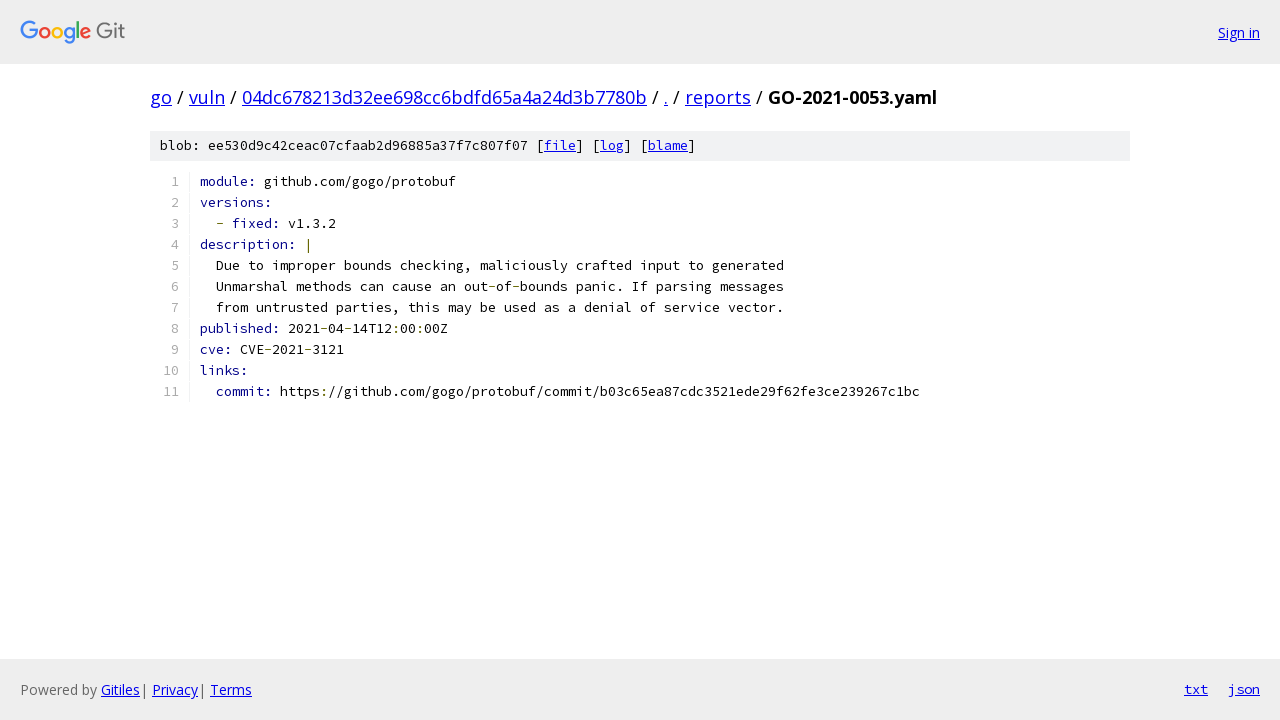

--- FILE ---
content_type: text/html; charset=utf-8
request_url: https://go.googlesource.com/vuln/+/04dc678213d32ee698cc6bdfd65a4a24d3b7780b/reports/GO-2021-0053.yaml
body_size: 1280
content:
<!DOCTYPE html><html lang="en"><head><meta charset="utf-8"><meta name="viewport" content="width=device-width, initial-scale=1"><title>reports/GO-2021-0053.yaml - vuln - Git at Google</title><link rel="stylesheet" type="text/css" href="/+static/base.css"><link rel="stylesheet" type="text/css" href="/+static/prettify/prettify.css"><!-- default customHeadTagPart --></head><body class="Site"><header class="Site-header"><div class="Header"><a class="Header-image" href="/"><img src="//www.gstatic.com/images/branding/lockups/2x/lockup_git_color_108x24dp.png" width="108" height="24" alt="Google Git"></a><div class="Header-menu"> <a class="Header-menuItem" href="https://accounts.google.com/AccountChooser?faa=1&amp;continue=https://go.googlesource.com/login/vuln/%2B/04dc678213d32ee698cc6bdfd65a4a24d3b7780b/reports/GO-2021-0053.yaml">Sign in</a> </div></div></header><div class="Site-content"><div class="Container "><div class="Breadcrumbs"><a class="Breadcrumbs-crumb" href="/?format=HTML">go</a> / <a class="Breadcrumbs-crumb" href="/vuln/">vuln</a> / <a class="Breadcrumbs-crumb" href="/vuln/+/04dc678213d32ee698cc6bdfd65a4a24d3b7780b">04dc678213d32ee698cc6bdfd65a4a24d3b7780b</a> / <a class="Breadcrumbs-crumb" href="/vuln/+/04dc678213d32ee698cc6bdfd65a4a24d3b7780b/">.</a> / <a class="Breadcrumbs-crumb" href="/vuln/+/04dc678213d32ee698cc6bdfd65a4a24d3b7780b/reports">reports</a> / <span class="Breadcrumbs-crumb">GO-2021-0053.yaml</span></div><div class="u-sha1 u-monospace BlobSha1">blob: ee530d9c42ceac07cfaab2d96885a37f7c807f07 [<a href="/vuln/+/04dc678213d32ee698cc6bdfd65a4a24d3b7780b/reports/GO-2021-0053.yaml">file</a>] [<a href="/vuln/+log/04dc678213d32ee698cc6bdfd65a4a24d3b7780b/reports/GO-2021-0053.yaml">log</a>] [<a href="/vuln/+blame/04dc678213d32ee698cc6bdfd65a4a24d3b7780b/reports/GO-2021-0053.yaml">blame</a>]</div><table class="FileContents"><tr class="u-pre u-monospace FileContents-line"><td class="u-lineNum u-noSelect FileContents-lineNum" data-line-number="1"></td><td class="FileContents-lineContents" id="1"><span class="kwd">module: </span><span class="pln">github.com/gogo/protobuf</span></td></tr><tr class="u-pre u-monospace FileContents-line"><td class="u-lineNum u-noSelect FileContents-lineNum" data-line-number="2"></td><td class="FileContents-lineContents" id="2"><span class="kwd">versions:</span></td></tr><tr class="u-pre u-monospace FileContents-line"><td class="u-lineNum u-noSelect FileContents-lineNum" data-line-number="3"></td><td class="FileContents-lineContents" id="3"><span class="pln">  </span><span class="pun">-</span><span class="pln"> </span><span class="kwd">fixed: </span><span class="pln">v1.3.2</span></td></tr><tr class="u-pre u-monospace FileContents-line"><td class="u-lineNum u-noSelect FileContents-lineNum" data-line-number="4"></td><td class="FileContents-lineContents" id="4"><span class="kwd">description: </span><span class="pun">|</span></td></tr><tr class="u-pre u-monospace FileContents-line"><td class="u-lineNum u-noSelect FileContents-lineNum" data-line-number="5"></td><td class="FileContents-lineContents" id="5"><span class="pln">  Due to improper bounds checking, maliciously crafted input to generated</span></td></tr><tr class="u-pre u-monospace FileContents-line"><td class="u-lineNum u-noSelect FileContents-lineNum" data-line-number="6"></td><td class="FileContents-lineContents" id="6"><span class="pln">  Unmarshal methods can cause an out</span><span class="pun">-</span><span class="pln">of</span><span class="pun">-</span><span class="pln">bounds panic. If parsing messages</span></td></tr><tr class="u-pre u-monospace FileContents-line"><td class="u-lineNum u-noSelect FileContents-lineNum" data-line-number="7"></td><td class="FileContents-lineContents" id="7"><span class="pln">  from untrusted parties, this may be used as a denial of service vector.</span></td></tr><tr class="u-pre u-monospace FileContents-line"><td class="u-lineNum u-noSelect FileContents-lineNum" data-line-number="8"></td><td class="FileContents-lineContents" id="8"><span class="kwd">published: </span><span class="pln">2021</span><span class="pun">-</span><span class="pln">04</span><span class="pun">-</span><span class="pln">14T12</span><span class="pun">:</span><span class="pln">00</span><span class="pun">:</span><span class="pln">00Z</span></td></tr><tr class="u-pre u-monospace FileContents-line"><td class="u-lineNum u-noSelect FileContents-lineNum" data-line-number="9"></td><td class="FileContents-lineContents" id="9"><span class="kwd">cve: </span><span class="pln">CVE</span><span class="pun">-</span><span class="pln">2021</span><span class="pun">-</span><span class="pln">3121</span></td></tr><tr class="u-pre u-monospace FileContents-line"><td class="u-lineNum u-noSelect FileContents-lineNum" data-line-number="10"></td><td class="FileContents-lineContents" id="10"><span class="kwd">links:</span></td></tr><tr class="u-pre u-monospace FileContents-line"><td class="u-lineNum u-noSelect FileContents-lineNum" data-line-number="11"></td><td class="FileContents-lineContents" id="11"><span class="pln">  </span><span class="kwd">commit: </span><span class="pln">https</span><span class="pun">:</span><span class="pln">//github.com/gogo/protobuf/commit/b03c65ea87cdc3521ede29f62fe3ce239267c1bc</span></td></tr></table><script nonce="u1n2eNRjbQIhubsYRFo6DA">for (let lineNumEl of document.querySelectorAll('td.u-lineNum')) {lineNumEl.onclick = () => {window.location.hash = `#${lineNumEl.getAttribute('data-line-number')}`;};}</script></div> <!-- Container --></div> <!-- Site-content --><footer class="Site-footer"><div class="Footer"><span class="Footer-poweredBy">Powered by <a href="https://gerrit.googlesource.com/gitiles/">Gitiles</a>| <a href="https://policies.google.com/privacy">Privacy</a>| <a href="https://policies.google.com/terms">Terms</a></span><span class="Footer-formats"><a class="u-monospace Footer-formatsItem" href="?format=TEXT">txt</a> <a class="u-monospace Footer-formatsItem" href="?format=JSON">json</a></span></div></footer></body></html>